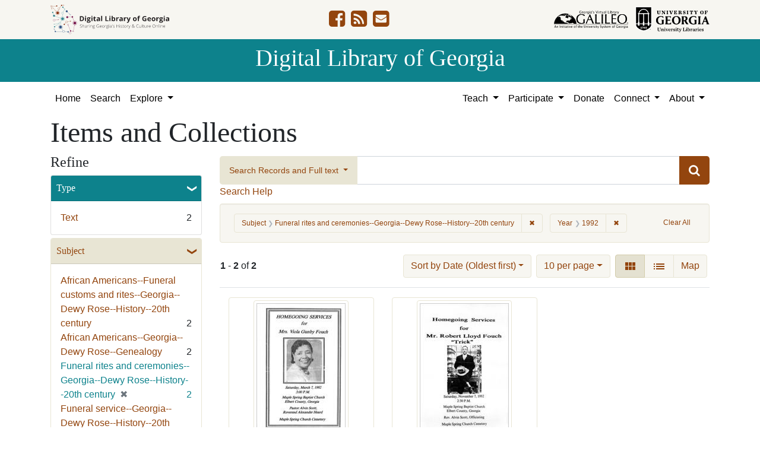

--- FILE ---
content_type: text/html; charset=utf-8
request_url: https://dlg.usg.edu/records?f%5Bsubject_facet%5D%5B%5D=Funeral+rites+and+ceremonies--Georgia--Dewy+Rose--History--20th+century&range%5Byear_facet%5D%5Bbegin%5D=1992&range%5Byear_facet%5D%5Bend%5D=1992&sort=yyyy_mm_dd_sort+asc%2C+title_sort+asc
body_size: 10179
content:
<!DOCTYPE html>
<html lang="en" class="no-js">
<head>
  <meta charset="utf-8">
  <meta http-equiv="Content-Type" content="text/html; charset=utf-8">
  <meta name="HandheldFriendly" content="True">
  <meta name="viewport" content="width=device-width,initial-scale=1.0">
  <meta http-equiv="X-UA-Compatible" content="IE=edge">
  <!--[if IEMobile]>
  <meta http-equiv="cleartype" content="on">
  <![endif]-->
  <link rel="apple-touch-icon" sizes="180x180" href="/assets/icons/apple-touch-icon-0a5a5f10622083aa41e08a7bf5d2c239d412cae9ac4fe23a56a71ac099a76a91.png">
  <link rel="icon" type="image/png" sizes="32x32" href="/assets/icons/favicon-32x32-e64f7b3d3b1743f2c669423f980804fd8901c409e48e28ff0b90de81b862faff.png">
  <link rel="icon" type="image/png" sizes="16x16" href="/assets/icons/favicon-16x16-46eb1657a70a025c75726328f93fec2843f976c1a87b3a79cb52e0d3e1b3b28a.png">
  <link rel="manifest" href="/site.webmanifest">
  <link rel="mask-icon" href="/assets/icons/safari-pinned-tab-53e8fb918ff4e8ac5498b43b48440e4103ce78e47b9261e402d5bb527bc66077.svg" color="#5bbad5">
  <meta name="msapplication-TileColor" content="#ffffff">
  <meta name="theme-color" content="#ffffff">
  <title>Subject: Funeral rites and ceremonies--Georgia--Dewy Rose--History--20th century / Year: &lt;span class=&quot;single&quot; data-blrl-single=&quot;1992&quot;&gt;1992&lt;/span&gt; - Digital Library of Georgia Search Results</title>
  <link href="https://dlg.usg.edu/records/opensearch.xml" title="Digital Library of Georgia" type="application/opensearchdescription+xml" rel="search" />
  
  <link rel="stylesheet" href="/assets/application-6ed36534231ba989896c389fd999be9657fcd03d0eba678d832a4fe30245bbeb.css" media="all" />
  <script src="/vite/assets/application-7e8c22a2.js" crossorigin="anonymous" type="module"></script><link rel="modulepreload" href="/vite/assets/_commonjsHelpers-de833af9.js" as="script" crossorigin="anonymous">
<link rel="modulepreload" href="/vite/assets/jquery-8a604be4.js" as="script" crossorigin="anonymous">
<link rel="modulepreload" href="/vite/assets/index-b6044d1b.js" as="script" crossorigin="anonymous">
  <meta name="csrf-param" content="authenticity_token" />
<meta name="csrf-token" content="xiQGTymf6NBogKM3Ge7lKSZegu6ti4dZhL84U8qk1k7JYyWZgqJMs-Z3qwxX2ba4w-yt2HnQ2QTt2VO6MahpYA" />
    <!-- Global site tag (gtag.js) - Google Analytics -->
    <script async src="https://www.googletagmanager.com/gtag/js?id=G-9YP7W2XG8V"></script>
    <script>
        window.dataLayer = window.dataLayer || [];
        function gtag(){dataLayer.push(arguments);}
        gtag('js', new Date());

        gtag('config', 'G-9YP7W2XG8V');
    </script>
    <meta name="totalResults" content="2" />
<meta name="startIndex" content="0" />
<meta name="itemsPerPage" content="10" />

  <link rel="alternate" type="application/rss+xml" title="RSS for results" href="/records.rss?f%5Bsubject_facet%5D%5B%5D=Funeral+rites+and+ceremonies--Georgia--Dewy+Rose--History--20th+century&amp;range%5Byear_facet%5D%5Bbegin%5D=1992&amp;range%5Byear_facet%5D%5Bend%5D=1992&amp;sort=yyyy_mm_dd_sort+asc%2C+title_sort+asc" />
  <link rel="alternate" type="application/atom+xml" title="Atom for results" href="/records.atom?f%5Bsubject_facet%5D%5B%5D=Funeral+rites+and+ceremonies--Georgia--Dewy+Rose--History--20th+century&amp;range%5Byear_facet%5D%5Bbegin%5D=1992&amp;range%5Byear_facet%5D%5Bend%5D=1992&amp;sort=yyyy_mm_dd_sort+asc%2C+title_sort+asc" />
  <link rel="alternate" type="application/json" title="JSON" href="/records.json?f%5Bsubject_facet%5D%5B%5D=Funeral+rites+and+ceremonies--Georgia--Dewy+Rose--History--20th+century&amp;range%5Byear_facet%5D%5Bbegin%5D=1992&amp;range%5Byear_facet%5D%5Bend%5D=1992&amp;sort=yyyy_mm_dd_sort+asc%2C+title_sort+asc" />

</head>
<body class="blacklight-records blacklight-records-index" data-analytics-id="G-9YP7W2XG8V">
  <nav id="skip-link" role="navigation" aria-label="Skip links">
    <a class="element-invisible element-focusable rounded-bottom py-2 px-3" data-turbolinks="false" href="#q">Skip to search</a>
    <a class="element-invisible element-focusable rounded-bottom py-2 px-3" data-turbolinks="false" href="#main-container">Skip to main content</a>
        <a class="element-invisible element-focusable rounded-bottom py-2 px-3" data-turbolinks="false" href="#documents">Skip to first result</a>

  </nav>
  

<header class="header">
  <div class="container-xl">
    <div class="row">
      <div class="col-sm-12">
        <div class="d-flex align-items-center justify-content-between">
          <a href="/"><img class="logo-dlg img-fluid" src="/assets/logo-dlg-03ec73d3d91856d5acd394d5c3930ad00f0cd6ff658c97ff9288fc10343b8407.svg" alt="Digital Library of Georgia, Sharing Georgia's History &amp; Culture Online"></a>
          <ul class="social-icons">
    <li><a aria-label="DLG&#39;s Facebook page" href="https://www.facebook.com/DigitalLibraryofGeorgia/"><i class="fa fa-facebook-square fa-2x" title="DLG&#39;s Facebook page" aria-hidden="true"></i></a></li>
  <li><a aria-label="The DLG Blog" href="https://blog.dlg.galileo.usg.edu/"><i class="fa fa-rss-square fa-2x" title="The DLG Blog" aria-hidden="true"></i></a></li>
  <li><a aria-label="Contact Us" href="/contact"><i class="fa fa-envelope-square fa-2x" title="Contact Us" aria-hidden="true"></i></a></li>
</ul>

          <div class="additional_logos">
            <a href="https://www.galileo.usg.edu" rel="noopener" target="_blank" class="mr-2">
              <img class="logo-galileo img-fluid" src="/assets/logo-galileo-6c87923ab0fc4f28f290859ec0fdb00ab70d2400d1f7a067b2623e90093c5eb2.svg" alt="GALILEO, Georgia's Virtual Library, An Initiative of the University System of Georgia">
            </a>
            <a href="https://www.libs.uga.edu/" rel="noopener" target="_blank">
              <img class="logo-uga-library img-fluid" src="/assets/logo-ugalibs-8403ffc38ba8e11ba6083a0185a85b51b2c76c20938ef66135db3c96e02144bf.svg" alt="University of Georgia, University Libraries">
            </a>
          </div>
        </div>
      </div>
    </div>
  </div>
  <div class="banner">
    <div class="container">
      <div class="row">
        <div class="col-sm-12 h1">
          <a href="/">Digital Library of Georgia</a>
        </div>
      </div>
    </div>
  </div>
</header>
<nav class="navbar navbar-light navbar-default navbar-expand-lg" role="navigation" aria-label="Site Navigation">
  <div class="container-xl justify-content-end">
    <button class="navbar-toggler pull-right" type="button" data-toggle="collapse" data-target="#navbarSupportedContent" aria-controls="navbarSupportedContent" aria-expanded="false" aria-label="Toggle navigation">
      <span class="navbar-toggler-icon"></span>
    </button>
    <div class="collapse navbar-collapse" id="navbarSupportedContent">
      <ul class="navbar-nav mr-auto">
        <li class="nav-item">
          <a class="nav-link" href="/">Home</a>
        </li>
        <li class="nav-item">
          <a class="nav-link" href="/search">Search</a>
        </li>
        <li class="nav-item dropdown">
          <a class="nav-link dropdown-toggle" href="#" id="exploreNavbarDropdown" role="button" data-toggle="dropdown" aria-haspopup="true" aria-expanded="false">
            Explore
          </a>
          <div class="dropdown-menu" aria-labelledby="exploreNavbarDropdown">
            <a class="dropdown-item" href="/records">Items and Collections</a>
            <a class="dropdown-item" href="/collections">Collections</a>
            <a class="dropdown-item" href="/serials">Serials</a>
            <a class="dropdown-item" href="/counties">Counties</a>
            <a class="dropdown-item" href="/institutions">Institutions</a>
            <a class="dropdown-item" href="/records/map">Map</a>
            <a class="dropdown-item" href="/#featured-collections-heading">Featured Collections</a>
            <a class="dropdown-item" href="https://georgia-exhibits.galileo.usg.edu/">DLG Exhibits</a>
          </div>
        </li>
      </ul>
      <div class="nav navbar-nav navbar-right">
        <ul class="navbar-nav mr-auto">
          <li class="nav-item dropdown">
            <a class="nav-link dropdown-toggle" href="#" id="teachNavbarDropdown" role="button" data-toggle="dropdown" aria-haspopup="true" aria-expanded="false">
              Teach
            </a>
            <div class="dropdown-menu dropdown-menu-right" aria-labelledby="teachNavbarDropdown">
              <a class="dropdown-item" href="https://libguides.galileo.usg.edu/prf.php?id=d9583256-d288-11ef-ad2f-0a92c88187d1">Educator Resources</a>
              <a class="dropdown-item" href="https://libguides.galileo.usg.edu/NHD">National History Day GALILEO</a>
              <a class="dropdown-item" href="https://www.georgiaencyclopedia.org/">New Georgia Encyclopedia</a>
              <a class="dropdown-item" href="https://georgia-exhibits.galileo.usg.edu/">Georgia Exhibits</a>
              <a class="dropdown-item" href="/teach/using-materials">Using DLG Materials</a>
              <a class="dropdown-item" href="/records?f%5Bclass_name%5D%5B%5D=Item&amp;f_inclusive%5Brights_facet%5D%5B%5D=http%3A%2F%2Frightsstatements.org%2Fvocab%2FInC-NC%2F1.0%2F&amp;f_inclusive%5Brights_facet%5D%5B%5D=http%3A%2F%2Frightsstatements.org%2Fvocab%2FInC-RUU%2F1.0%2F&amp;f_inclusive%5Brights_facet%5D%5B%5D=http%3A%2F%2Frightsstatements.org%2Fvocab%2FNKC%2F1.0%2F&amp;f_inclusive%5Brights_facet%5D%5B%5D=http%3A%2F%2Frightsstatements.org%2Fvocab%2FNoC-NC%2F1.0%2F&amp;f_inclusive%5Brights_facet%5D%5B%5D=http%3A%2F%2Frightsstatements.org%2Fvocab%2FNoC-US%2F1.0%2F&amp;f_inclusive%5Brights_facet%5D%5B%5D=https%3A%2F%2Fcreativecommons.org%2Flicenses%2Fby-nc%2F4.0%2F&amp;f_inclusive%5Brights_facet%5D%5B%5D=https%3A%2F%2Fcreativecommons.org%2Flicenses%2Fby%2F4.0%2F&amp;search_field%3Dadvanced">Reusable Materials</a>
            </div>
          </li>
          <li class="nav-item dropdown">
            <a class="nav-link dropdown-toggle" href="#" id="participateNavbarDropdown" role="button" data-toggle="dropdown" aria-haspopup="true" aria-expanded="false">
              Participate
            </a>
            <div class="dropdown-menu dropdown-menu-right" aria-labelledby="participateNavbarDropdown">
              <a class="dropdown-item" href="https://sites.google.com/view/dlg-docs/resources/programs-and-projects/archivesspace-hosting-pilot">ArchivesSpace Hosting</a>
              <a class="dropdown-item" href="/participate/contribute">Contribute Your Collections</a>
              <a class="dropdown-item" href="/participate/nominate">Nominate Collections</a>
              <a class="dropdown-item" href="https://sites.google.com/view/dlg-docs/dlg-documentation/subgranting-program">Subgranting Program</a>
              <a class="dropdown-item" href="/participate/partner-services">Services for Partners</a>
              <a class="dropdown-item" href="https://georgialibraries.org/archival-services/">Services for Public Libraries</a>
              <a class="dropdown-item" href="https://sites.google.com/view/dlg-docs/">Documentation and reports</a>
              <a class="dropdown-item" href="https://sites.google.com/view/dlg-docs/">Presentations and Workshops</a>
              <a class="dropdown-item" href="https://sites.google.com/view/dlg-docs/resources/promotional-materials">Promotional Materials</a>
            </div>
          </li>
          <li class="nav-item">
            <a class="nav-link" href="https://gail.uga.edu/commit?cat=campus&amp;subcat=libraries&amp;des=91797000.">Donate</a>
          </li>
          <li class="nav-item dropdown">
            <a class="nav-link dropdown-toggle" href="#" id="connectNavbarDropdown" role="button" data-toggle="dropdown" aria-haspopup="true" aria-expanded="false">
              Connect
            </a>
            <div class="dropdown-menu dropdown-menu-right" aria-labelledby="connectNavbarDropdown">
              <a title="Contact Us" rel="noopener" class="dropdown-item" href="/contact">Contact Us</a>
              <a class="dropdown-item" href="https://blog.dlg.galileo.usg.edu/">Blog</a>
              <a class="dropdown-item" href="https://listserv.uga.edu/scripts/wa-UGA.exe?SUBED1=DLG-NEWS&amp;A=1">Listserv</a>
              <a class="dropdown-item" href="https://goo.gl/Ua4S4n">Newsletter</a>
              <a class="dropdown-item" href="https://www.facebook.com/DigitalLibraryofGeorgia/">Facebook</a>
            </div>
          </li>
          <li class="nav-item dropdown">
            <a class="nav-link dropdown-toggle" href="#" id="aboutNavbarDropdown" role="button" data-toggle="dropdown" aria-haspopup="true" aria-expanded="false">
              About
            </a>
            <div class="dropdown-menu dropdown-menu-right" aria-labelledby="aboutNavbarDropdown">
              <a class="dropdown-item" href="/about/harmful-content">Harmful Content</a>
              <a class="dropdown-item" href="/about/mission">Mission, Guiding Principles, and Goals</a>
              <a class="dropdown-item" href="/about/policy">Collection Development Policy</a>
              <a class="dropdown-item" href="/about/partners-sponsors">DLG Partners and Sponsors</a>
              <a class="dropdown-item" href="/#dlg-and-me-heading">DLG and Me</a>
              <a class="dropdown-item" href="/about/api">DLG API</a>
            </div>
          </li>
        </ul>
      </div>
      </ul>
    </div>
  </div>
</nav>

  <div id="blacklight-modal" class="modal fade" tabindex="-1" role="dialog" aria-hidden="true" data-turbo="false">
  <div class="modal-dialog modal-lg" role="document">
    <div class="modal-content">
    </div>
  </div>
</div>

  <section id="flash-message">
  <div class="container-xl">
    <div class="row">
      <div class="col-lg-12">
        <div id="main-flashes">
          <div class="flash_messages">
    
    
    
    
</div>

        </div>
      </div>
    </div>
  </div>
</section>


  <main id="main-container" class="container" role="main" aria-label="Main content"><section id="record-results" class="results">
  <h1>Items and Collections</h1>
  <div class="row">
    <div id="sidebar" class="page-sidebar col-lg-3">
        <div id="facets" class="facets sidenav facets-toggleable-md">
    <div class="top-panel-heading d-lg-inline d-flex align-items-center justify-content-between">
      <button type="button" class="order-2 facets-toggle navbar-toggler pull-right" data-toggle="collapse" data-target="#facet-panel-collapse">
        <span class="sr-only">Toggle Refine</span>
        <span class="navbar-toggler-icon"></span>
      </button>
      <h2 class='facets-heading order-1'>
        Refine
      </h2>
    </div>
    <div id="facet-panel-collapse" class="collapse facets-collapse mt-2">
      <div class="card facet-limit blacklight-type_facet ">
  <h3 class="card-header p-0 facet-field-heading" id="facet-type_facet-header">
    <button
      type="button"
      class="btn w-100 d-block btn-block p-2 text-start text-left collapse-toggle "
      data-toggle="collapse"
      data-bs-toggle="collapse"
      data-target="#facet-type_facet"
      data-bs-target="#facet-type_facet"
      aria-expanded="true"
      arial-controls="facet-type_facet"
    >
          Type

    </button>
  </h3>
  <div id="facet-type_facet" role="region" aria-labelledby="facet-type_facet-header" class="panel-collapse facet-content collapse show">
    <div class="card-body">
              
    <ul class="facet-values list-unstyled">
      <li><span class="facet-label"><a class="facet-select" rel="nofollow" href="/records?f%5Bsubject_facet%5D%5B%5D=Funeral+rites+and+ceremonies--Georgia--Dewy+Rose--History--20th+century&amp;f%5Btype_facet%5D%5B%5D=Text&amp;only_path=true&amp;range%5Byear_facet%5D%5Bbegin%5D=1992&amp;range%5Byear_facet%5D%5Bend%5D=1992&amp;sort=yyyy_mm_dd_sort+asc%2C+title_sort+asc">Text</a></span><span class="facet-count">2</span></li>
    </ul>




    </div>
  </div>
</div>

<div class="card facet-limit blacklight-subject_facet facet-limit-active">
  <h3 class="card-header p-0 facet-field-heading" id="facet-subject_facet-header">
    <button
      type="button"
      class="btn w-100 d-block btn-block p-2 text-start text-left collapse-toggle "
      data-toggle="collapse"
      data-bs-toggle="collapse"
      data-target="#facet-subject_facet"
      data-bs-target="#facet-subject_facet"
      aria-expanded="true"
      arial-controls="facet-subject_facet"
    >
          Subject

    </button>
  </h3>
  <div id="facet-subject_facet" role="region" aria-labelledby="facet-subject_facet-header" class="panel-collapse facet-content collapse show">
    <div class="card-body">
              
    <ul class="facet-values list-unstyled">
      <li><span class="facet-label"><a class="facet-select" rel="nofollow" href="/records?f%5Bsubject_facet%5D%5B%5D=Funeral+rites+and+ceremonies--Georgia--Dewy+Rose--History--20th+century&amp;f%5Bsubject_facet%5D%5B%5D=African+Americans--Funeral+customs+and+rites--Georgia--Dewy+Rose--History--20th+century&amp;only_path=true&amp;range%5Byear_facet%5D%5Bbegin%5D=1992&amp;range%5Byear_facet%5D%5Bend%5D=1992&amp;sort=yyyy_mm_dd_sort+asc%2C+title_sort+asc">African Americans--Funeral customs and rites--Georgia--Dewy Rose--History--20th century</a></span><span class="facet-count">2</span></li><li><span class="facet-label"><a class="facet-select" rel="nofollow" href="/records?f%5Bsubject_facet%5D%5B%5D=Funeral+rites+and+ceremonies--Georgia--Dewy+Rose--History--20th+century&amp;f%5Bsubject_facet%5D%5B%5D=African+Americans--Georgia--Dewy+Rose--Genealogy&amp;only_path=true&amp;range%5Byear_facet%5D%5Bbegin%5D=1992&amp;range%5Byear_facet%5D%5Bend%5D=1992&amp;sort=yyyy_mm_dd_sort+asc%2C+title_sort+asc">African Americans--Georgia--Dewy Rose--Genealogy</a></span><span class="facet-count">2</span></li><li><span class="facet-label"><span class="selected">Funeral rites and ceremonies--Georgia--Dewy Rose--History--20th century</span><a class="remove" rel="nofollow" href="/records?only_path=true&amp;range%5Byear_facet%5D%5Bbegin%5D=1992&amp;range%5Byear_facet%5D%5Bend%5D=1992&amp;sort=yyyy_mm_dd_sort+asc%2C+title_sort+asc"><span class="remove-icon" aria-hidden="true">✖</span><span class="sr-only visually-hidden">[remove]</span></a></span><span class="selected facet-count">2</span></li><li><span class="facet-label"><a class="facet-select" rel="nofollow" href="/records?f%5Bsubject_facet%5D%5B%5D=Funeral+rites+and+ceremonies--Georgia--Dewy+Rose--History--20th+century&amp;f%5Bsubject_facet%5D%5B%5D=Funeral+service--Georgia--Dewy+Rose--History--20th+century&amp;only_path=true&amp;range%5Byear_facet%5D%5Bbegin%5D=1992&amp;range%5Byear_facet%5D%5Bend%5D=1992&amp;sort=yyyy_mm_dd_sort+asc%2C+title_sort+asc">Funeral service--Georgia--Dewy Rose--History--20th century</a></span><span class="facet-count">2</span></li><li><span class="facet-label"><a class="facet-select" rel="nofollow" href="/records?f%5Bsubject_facet%5D%5B%5D=Funeral+rites+and+ceremonies--Georgia--Dewy+Rose--History--20th+century&amp;f%5Bsubject_facet%5D%5B%5D=Mourning+customs--Georgia--Dewy+Rose--History--20th+century&amp;only_path=true&amp;range%5Byear_facet%5D%5Bbegin%5D=1992&amp;range%5Byear_facet%5D%5Bend%5D=1992&amp;sort=yyyy_mm_dd_sort+asc%2C+title_sort+asc">Mourning customs--Georgia--Dewy Rose--History--20th century</a></span><span class="facet-count">2</span></li><li><span class="facet-label"><a class="facet-select" rel="nofollow" href="/records?f%5Bsubject_facet%5D%5B%5D=Funeral+rites+and+ceremonies--Georgia--Dewy+Rose--History--20th+century&amp;f%5Bsubject_facet%5D%5B%5D=African+American+men--Georgia--Dewy+Rose--History--20th+century&amp;only_path=true&amp;range%5Byear_facet%5D%5Bbegin%5D=1992&amp;range%5Byear_facet%5D%5Bend%5D=1992&amp;sort=yyyy_mm_dd_sort+asc%2C+title_sort+asc">African American men--Georgia--Dewy Rose--History--20th century</a></span><span class="facet-count">1</span></li><li><span class="facet-label"><a class="facet-select" rel="nofollow" href="/records?f%5Bsubject_facet%5D%5B%5D=Funeral+rites+and+ceremonies--Georgia--Dewy+Rose--History--20th+century&amp;f%5Bsubject_facet%5D%5B%5D=African+American+women--Georgia--Dewy+Rose--History--20th+century&amp;only_path=true&amp;range%5Byear_facet%5D%5Bbegin%5D=1992&amp;range%5Byear_facet%5D%5Bend%5D=1992&amp;sort=yyyy_mm_dd_sort+asc%2C+title_sort+asc">African American women--Georgia--Dewy Rose--History--20th century</a></span><span class="facet-count">1</span></li>
    </ul>




    </div>
  </div>
</div>

<div class="card facet-limit blacklight-location_facet ">
  <h3 class="card-header p-0 facet-field-heading" id="facet-location_facet-header">
    <button
      type="button"
      class="btn w-100 d-block btn-block p-2 text-start text-left collapse-toggle collapsed"
      data-toggle="collapse"
      data-bs-toggle="collapse"
      data-target="#facet-location_facet"
      data-bs-target="#facet-location_facet"
      aria-expanded="false"
      arial-controls="facet-location_facet"
    >
          Location

    </button>
  </h3>
  <div id="facet-location_facet" role="region" aria-labelledby="facet-location_facet-header" class="panel-collapse facet-content collapse ">
    <div class="card-body">
              
    <ul class="facet-values list-unstyled">
      <li><span class="facet-label"><a class="facet-select" rel="nofollow" href="/records?f%5Blocation_facet%5D%5B%5D=United+States%2C+Georgia%2C+Elbert+County%2C+Dewy+Rose%2C+34.16983%2C+-82.95292&amp;f%5Bsubject_facet%5D%5B%5D=Funeral+rites+and+ceremonies--Georgia--Dewy+Rose--History--20th+century&amp;only_path=true&amp;range%5Byear_facet%5D%5Bbegin%5D=1992&amp;range%5Byear_facet%5D%5Bend%5D=1992&amp;sort=yyyy_mm_dd_sort+asc%2C+title_sort+asc">United States, Georgia, Elbert County, Dewy Rose</a></span><span class="facet-count">2</span></li>
    </ul>




    </div>
  </div>
</div>

<div class="card facet-limit blacklight-counties_facet ">
  <h3 class="card-header p-0 facet-field-heading" id="facet-counties_facet-header">
    <button
      type="button"
      class="btn w-100 d-block btn-block p-2 text-start text-left collapse-toggle collapsed"
      data-toggle="collapse"
      data-bs-toggle="collapse"
      data-target="#facet-counties_facet"
      data-bs-target="#facet-counties_facet"
      aria-expanded="false"
      arial-controls="facet-counties_facet"
    >
          Georgia County

    </button>
  </h3>
  <div id="facet-counties_facet" role="region" aria-labelledby="facet-counties_facet-header" class="panel-collapse facet-content collapse ">
    <div class="card-body">
              
    <ul class="facet-values list-unstyled">
      <li><span class="facet-label"><a class="facet-select" rel="nofollow" href="/records?f%5Bcounties_facet%5D%5B%5D=Elbert&amp;f%5Bsubject_facet%5D%5B%5D=Funeral+rites+and+ceremonies--Georgia--Dewy+Rose--History--20th+century&amp;only_path=true&amp;range%5Byear_facet%5D%5Bbegin%5D=1992&amp;range%5Byear_facet%5D%5Bend%5D=1992&amp;sort=yyyy_mm_dd_sort+asc%2C+title_sort+asc">Elbert</a></span><span class="facet-count">2</span></li>
    </ul>




    </div>
  </div>
</div>

<div class="card facet-limit blacklight-year_facet facet-limit-active">
  <h3 class="card-header p-0 facet-field-heading" id="facet-year_facet-header">
    <button
      type="button"
      class="btn w-100 d-block btn-block p-2 text-start text-left collapse-toggle "
      data-toggle="collapse"
      data-bs-toggle="collapse"
      data-target="#facet-year_facet"
      data-bs-target="#facet-year_facet"
      aria-expanded="true"
      arial-controls="facet-year_facet"
    >
          Year

    </button>
  </h3>
  <div id="facet-year_facet" role="region" aria-labelledby="facet-year_facet-header" class="panel-collapse facet-content collapse show">
    <div class="card-body">
          <div class="limit_content range_limit year_facet-config blrl-plot-config"
        data-chart-enabled="true"
        data-chart-segment-border-color="rgb(54, 162, 235)"
        data-chart-segment-bg-color="rgba(54, 162, 235, 0.5)"
        data-textual-facets="true"
        data-textual-facets-collapsible="true"
        data-range-list-heading-localized="Range List"
    >
        <ul class="facet-values list-unstyled current mb-3">
  <li><span class="facet-label"><span class="selected"><span class="single" data-blrl-single="1992">1992</span></span><a class="remove" rel="nofollow" href="/records?f%5Bsubject_facet%5D%5B%5D=Funeral+rites+and+ceremonies--Georgia--Dewy+Rose--History--20th+century&amp;only_path=true&amp;sort=yyyy_mm_dd_sort+asc%2C+title_sort+asc"><span class="remove-icon" aria-hidden="true">✖</span><span class="sr-only visually-hidden">[remove]</span></a></span><span class="selected facet-count">2</span></li>
</ul>


      <!-- no results profile if missing is selected -->
        <div class="chart-wrapper mb-3" data-chart-wrapper="true" style="display: none; position: relative; width: 100%; aspect-ratio: 2;">
        </div>

        <form class="range_limit_form range_year_facet d-flex justify-content-center" action="/records" accept-charset="UTF-8" method="get">
  <input type="hidden" name="f[subject_facet][]" value="Funeral rites and ceremonies--Georgia--Dewy Rose--History--20th century" autocomplete="off" />
<input type="hidden" name="sort" value="yyyy_mm_dd_sort asc, title_sort asc" autocomplete="off" />

  <div class="range-limit-input-group">
    <div class="d-flex justify-content-between align-items-end">
      <div class="d-flex flex-column mr-1 me-1">
        <label class="text-muted small mb-1" for="range_year_facet_begin">Begin</label>
        <input type="number" name="range[year_facet][begin]" id="range_year_facet_begin" value="1992" min="-2147483648" max="2147483648" class="form-control form-control-sm range_begin" />
      </div>

      <div class="d-flex flex-column ml-1 ms-1">
        <label class="text-muted small mb-1" for="range_year_facet_end">End</label>
        <input type="number" name="range[year_facet][end]" id="range_year_facet_end" value="1992" min="-2147483648" max="2147483648" class="form-control form-control-sm range_end" />
      </div>
    </div>
    <div class="d-flex justify-content-end mt-2">
      <input type="submit" value="Apply limit" class="submit btn btn-sm btn-secondary" data-disable-with="Apply limit" />
    </div>
  </div>
</form>

          <div class="distribution chart_js">
            <!-- if we already fetched segments from solr, display them
                 here. Otherwise, display a link to fetch them, which JS
                 will AJAX fetch.  -->
              <a class="load_distribution" data-loading-message-html="Loading..." href="https://dlg.usg.edu/records/range_limit?f%5Bsubject_facet%5D%5B%5D=Funeral+rites+and+ceremonies--Georgia--Dewy+Rose--History--20th+century&amp;range%5Byear_facet%5D%5Bbegin%5D=1992&amp;range%5Byear_facet%5D%5Bend%5D=1992&amp;range_end=1992&amp;range_field=year_facet&amp;range_start=1992&amp;sort=yyyy_mm_dd_sort+asc%2C+title_sort+asc">View distribution</a>
          </div>

    </div>


    </div>
  </div>
</div>

<div class="card facet-limit blacklight-medium_facet ">
  <h3 class="card-header p-0 facet-field-heading" id="facet-medium_facet-header">
    <button
      type="button"
      class="btn w-100 d-block btn-block p-2 text-start text-left collapse-toggle collapsed"
      data-toggle="collapse"
      data-bs-toggle="collapse"
      data-target="#facet-medium_facet"
      data-bs-target="#facet-medium_facet"
      aria-expanded="false"
      arial-controls="facet-medium_facet"
    >
          Medium

    </button>
  </h3>
  <div id="facet-medium_facet" role="region" aria-labelledby="facet-medium_facet-header" class="panel-collapse facet-content collapse ">
    <div class="card-body">
              
    <ul class="facet-values list-unstyled">
      <li><span class="facet-label"><a class="facet-select" rel="nofollow" href="/records?f%5Bmedium_facet%5D%5B%5D=church+records&amp;f%5Bsubject_facet%5D%5B%5D=Funeral+rites+and+ceremonies--Georgia--Dewy+Rose--History--20th+century&amp;only_path=true&amp;range%5Byear_facet%5D%5Bbegin%5D=1992&amp;range%5Byear_facet%5D%5Bend%5D=1992&amp;sort=yyyy_mm_dd_sort+asc%2C+title_sort+asc">church records</a></span><span class="facet-count">2</span></li><li><span class="facet-label"><a class="facet-select" rel="nofollow" href="/records?f%5Bmedium_facet%5D%5B%5D=programs+%28documents%29&amp;f%5Bsubject_facet%5D%5B%5D=Funeral+rites+and+ceremonies--Georgia--Dewy+Rose--History--20th+century&amp;only_path=true&amp;range%5Byear_facet%5D%5Bbegin%5D=1992&amp;range%5Byear_facet%5D%5Bend%5D=1992&amp;sort=yyyy_mm_dd_sort+asc%2C+title_sort+asc">programs (documents)</a></span><span class="facet-count">2</span></li>
    </ul>




    </div>
  </div>
</div>

<div class="card facet-limit blacklight-fulltext_present_b ">
  <h3 class="card-header p-0 facet-field-heading" id="facet-fulltext_present_b-header">
    <button
      type="button"
      class="btn w-100 d-block btn-block p-2 text-start text-left collapse-toggle collapsed"
      data-toggle="collapse"
      data-bs-toggle="collapse"
      data-target="#facet-fulltext_present_b"
      data-bs-target="#facet-fulltext_present_b"
      aria-expanded="false"
      arial-controls="facet-fulltext_present_b"
    >
          Full Text Available

    </button>
  </h3>
  <div id="facet-fulltext_present_b" role="region" aria-labelledby="facet-fulltext_present_b-header" class="panel-collapse facet-content collapse ">
    <div class="card-body">
              
    <ul class="facet-values list-unstyled">
      <li><span class="facet-label"><a class="facet-select" rel="nofollow" href="/records?f%5Bfulltext_present_b%5D%5B%5D=true&amp;f%5Bsubject_facet%5D%5B%5D=Funeral+rites+and+ceremonies--Georgia--Dewy+Rose--History--20th+century&amp;only_path=true&amp;range%5Byear_facet%5D%5Bbegin%5D=1992&amp;range%5Byear_facet%5D%5Bend%5D=1992&amp;sort=yyyy_mm_dd_sort+asc%2C+title_sort+asc">Yes</a></span><span class="facet-count">2</span></li>
    </ul>




    </div>
  </div>
</div>

<div class="card facet-limit blacklight-rights_facet ">
  <h3 class="card-header p-0 facet-field-heading" id="facet-rights_facet-header">
    <button
      type="button"
      class="btn w-100 d-block btn-block p-2 text-start text-left collapse-toggle collapsed"
      data-toggle="collapse"
      data-bs-toggle="collapse"
      data-target="#facet-rights_facet"
      data-bs-target="#facet-rights_facet"
      aria-expanded="false"
      arial-controls="facet-rights_facet"
    >
          Rights

    </button>
  </h3>
  <div id="facet-rights_facet" role="region" aria-labelledby="facet-rights_facet-header" class="panel-collapse facet-content collapse ">
    <div class="card-body">
              
    <ul class="facet-values list-unstyled">
      <li><span class="facet-label"><a class="facet-select" rel="nofollow" href="/records?f%5Brights_facet%5D%5B%5D=http%3A%2F%2Frightsstatements.org%2Fvocab%2FInC%2F1.0%2F&amp;f%5Bsubject_facet%5D%5B%5D=Funeral+rites+and+ceremonies--Georgia--Dewy+Rose--History--20th+century&amp;only_path=true&amp;range%5Byear_facet%5D%5Bbegin%5D=1992&amp;range%5Byear_facet%5D%5Bend%5D=1992&amp;sort=yyyy_mm_dd_sort+asc%2C+title_sort+asc">In Copyright</a></span><span class="facet-count">2</span></li>
    </ul>




    </div>
  </div>
</div>

<div class="card facet-limit blacklight-collection_titles_sms ">
  <h3 class="card-header p-0 facet-field-heading" id="facet-collection_titles_sms-header">
    <button
      type="button"
      class="btn w-100 d-block btn-block p-2 text-start text-left collapse-toggle collapsed"
      data-toggle="collapse"
      data-bs-toggle="collapse"
      data-target="#facet-collection_titles_sms"
      data-bs-target="#facet-collection_titles_sms"
      aria-expanded="false"
      arial-controls="facet-collection_titles_sms"
    >
          Collection Name

    </button>
  </h3>
  <div id="facet-collection_titles_sms" role="region" aria-labelledby="facet-collection_titles_sms-header" class="panel-collapse facet-content collapse ">
    <div class="card-body">
              
    <ul class="facet-values list-unstyled">
      <li><span class="facet-label"><a class="facet-select" rel="nofollow" href="/records?f%5Bcollection_titles_sms%5D%5B%5D=African+American+Funeral+Programs+from+the+Augusta-Richmond+County+Public+Library+System&amp;f%5Bsubject_facet%5D%5B%5D=Funeral+rites+and+ceremonies--Georgia--Dewy+Rose--History--20th+century&amp;only_path=true&amp;range%5Byear_facet%5D%5Bbegin%5D=1992&amp;range%5Byear_facet%5D%5Bend%5D=1992&amp;sort=yyyy_mm_dd_sort+asc%2C+title_sort+asc">African American Funeral Programs from the Augusta-Richmond County Public Library System</a></span><span class="facet-count">2</span></li>
    </ul>




    </div>
  </div>
</div>

<div class="card facet-limit blacklight-provenance_facet ">
  <h3 class="card-header p-0 facet-field-heading" id="facet-provenance_facet-header">
    <button
      type="button"
      class="btn w-100 d-block btn-block p-2 text-start text-left collapse-toggle collapsed"
      data-toggle="collapse"
      data-bs-toggle="collapse"
      data-target="#facet-provenance_facet"
      data-bs-target="#facet-provenance_facet"
      aria-expanded="false"
      arial-controls="facet-provenance_facet"
    >
          Holding Institution

    </button>
  </h3>
  <div id="facet-provenance_facet" role="region" aria-labelledby="facet-provenance_facet-header" class="panel-collapse facet-content collapse ">
    <div class="card-body">
              
    <ul class="facet-values list-unstyled">
      <li><span class="facet-label"><a class="facet-select" rel="nofollow" href="/records?f%5Bprovenance_facet%5D%5B%5D=Augusta-Richmond+County+Public+Library&amp;f%5Bsubject_facet%5D%5B%5D=Funeral+rites+and+ceremonies--Georgia--Dewy+Rose--History--20th+century&amp;only_path=true&amp;range%5Byear_facet%5D%5Bbegin%5D=1992&amp;range%5Byear_facet%5D%5Bend%5D=1992&amp;sort=yyyy_mm_dd_sort+asc%2C+title_sort+asc">Augusta-Richmond County Public Library</a></span><span class="facet-count">2</span></li>
    </ul>




    </div>
  </div>
</div>

      <div class="text-center"><a class="btn btn-default" data-blacklight-modal="trigger" href="/help/refine-items"><i class='fa fa-question-circle' aria-hidden='true'></i> Refine Info</a></div>
    </div>
  </div>

    </div>
    <div id="content" class="col-lg-9 ">
        <div class="records-search-form mb-2">
          <div class="searchbox record-searchbox">
  <form class="search-query-form" role="search" aria-label="Search Form" action="/records" accept-charset="UTF-8" method="get">
    <div class="row align-items-center no-gutters">
      <div class="col">
        <div class="input-group input-group-lg flex-column flex-sm-row">
          <div class="input-group-prepend search-panel">
              <button class="btn btn-primary dropdown-toggle" type="button" data-toggle="dropdown" aria-haspopup="true" aria-expanded="false">
                <span id="search-type">Search Records and Full text</span>
              </button>
              <div class="dropdown-menu" role="menu">
                  <a href="#" class="dropdown-item" role="menuitem" aria-label="Records" data-search-field="metadata">Records</a>
                  <a href="#" class="dropdown-item" role="menuitem" aria-label="Full Text" data-search-field="fulltext">Full Text</a>
                    <div role="separator" class="dropdown-divider"></div>
                  <a href="#" class="dropdown-item" role="menuitem" aria-label="Records and Full text" data-search-field="both">Records and Full text</a>
              </div>
          </div>

          <label for="q" class="sr-only">Search</label>
          <input name="q" type="text" id="q" autocomplete="on" value="" class="form-control">
          <input type="hidden" name="search_field" value="both">
          <input type="hidden" name="f[subject_facet][]" value="Funeral rites and ceremonies--Georgia--Dewy Rose--History--20th century" autocomplete="off" />
<input type="hidden" name="range[year_facet][begin]" value="1992" autocomplete="off" />
<input type="hidden" name="range[year_facet][end]" value="1992" autocomplete="off" />
<input type="hidden" name="sort" value="yyyy_mm_dd_sort asc, title_sort asc" autocomplete="off" />
          <div class="input-group-append submit-btn">
            <button class="btn btn-primary" type="submit" title="Submit search">
              <i class="fa fa-search" aria-hidden="true"></i>
            </button>
          </div>
        </div>
      </div>
    </div>
</form>  <a class="search-help" href="#" data-toggle="modal" data-target="#searchHelp">Search Help</a>
</div>

<div id="searchHelp" class="modal fade" tabindex="-1" role="dialog">
  <div class="modal-dialog modal-lg" role="document">
    <!-- Modal content-->
    <div class="modal-content">
      <div class="modal-header">
        <h2 class="modal-title h5">Searching Help</h2>
        <button type="button" class="close" data-dismiss="modal" aria-label="Close">
          <span aria-hidden="true">&times;</span>
        </button>
      </div>
      <div class="modal-body">
          <p>Select &quot;Records and Full text&quot; to search both the metadata and available full text.</p>
          <p>Select &quot;Records&quot; to search only metadata for items. (All items have metadata.)</p>
          <p>Select &quot;Full text&quot; to search only the scanned or transcribed text for items. (Not all items have full text)</p>
          <p>Use quotation marks to search as a phrase</p>
          <p>Use &quot;+&quot; before a term to make it required (Otherwise results matching only some of your terms may be included)</p>
          <p>Use &quot;-&quot; before a word or phrase to exclude</p>
          <p>Use &quot;OR&quot;, &quot;AND&quot;, and &quot;NOT&quot; (must be capitalized) to create complex boolean logic</p>
          <p>You can use parentheses in your complex expressions</p>
          <p>Truncation and wildcards are not supported</p>
        <table class="table table-striped">
          <thead class="thead-dark">
          <tr>
            <th scope="col">This Search</th>
            <th scope="col">Will Find</th>
          </tr>
          </thead>
          <tbody>
            <tr>
              <td>“Floyd Jillson”</td>
              <td>Records that have the name Floyd Jillson</td>
            </tr>
            <tr>
              <td>girl scouts +low</td>
              <td>Records with the word low that also contain girl and/or scouts</td>
            </tr>
            <tr>
              <td>brunswick -stew</td>
              <td>Records with the word Brunswick but not the word stew</td>
            </tr>
            <tr>
              <td>“African American” AND art</td>
              <td>Records containing the phrase “African American” and art</td>
            </tr>
            <tr>
              <td>bread AND (butter OR fruit)</td>
              <td>Records containing the words bread and butter or bread and fruit</td>
            </tr>
          </tbody>
        </table>
      </div>
      <div class="modal-footer">
        <button type="button" class="btn btn-primary" data-dismiss="modal">Close</button>
      </div>
    </div>
  </div>
</div>
        </div>
      
      
      



  <div id="appliedParams" class="clearfix constraints-container">
    <h2 class="sr-only visually-hidden">Search Constraints</h2>

    <span class="constraints-label sr-only visually-hidden">You searched for:</span>
    

    <span class="btn-group applied-filter constraint filter filter-subject_facet">
  <span class="constraint-value btn btn-outline-secondary">
      <span class="filter-name">Subject</span>
      <span class="filter-value" title="Funeral rites and ceremonies--Georgia--Dewy Rose--History--20th century">Funeral rites and ceremonies--Georgia--Dewy Rose--History--20th century</span>
  </span>
    <a class="btn btn-outline-secondary remove" href="/records?only_path=true&amp;range%5Byear_facet%5D%5Bbegin%5D=1992&amp;range%5Byear_facet%5D%5Bend%5D=1992&amp;sort=yyyy_mm_dd_sort+asc%2C+title_sort+asc">
      <span class="remove-icon" aria-hidden="true">✖</span>
      <span class="sr-only visually-hidden">
        Remove constraint Subject: Funeral rites and ceremonies--Georgia--Dewy Rose--History--20th century
      </span>
</a></span>

<span class="btn-group applied-filter constraint filter filter-year_facet">
  <span class="constraint-value btn btn-outline-secondary">
      <span class="filter-name">Year</span>
      <span class="filter-value" title="1992"><span class="single" data-blrl-single="1992">1992</span></span>
  </span>
    <a class="btn btn-outline-secondary remove" href="/records?f%5Bsubject_facet%5D%5B%5D=Funeral+rites+and+ceremonies--Georgia--Dewy+Rose--History--20th+century&amp;only_path=true&amp;sort=yyyy_mm_dd_sort+asc%2C+title_sort+asc">
      <span class="remove-icon" aria-hidden="true">✖</span>
      <span class="sr-only visually-hidden">
        Remove constraint Year: &lt;span class=&quot;single&quot; data-blrl-single=&quot;1992&quot;&gt;1992&lt;/span&gt;
      </span>
</a></span>




  <div class="reset-buttons">
  <a class="catalog_startOverLink btn btn-primary" href="/records">Clear All</a>
</div>


</div>




<div id="sortAndPerPage" class="sort-pagination d-lg-flex justify-content-between" role="navigation" aria-label="Results navigation">
  <section class="pagination">
      <div class="page-links">
      <span class="page-entries">
        <strong>1</strong> - <strong>2</strong> of <strong>2</strong>
      </span>
    </div> 

</section>

  <div class="search-widgets">
        <div id="sort-dropdown" class="btn-group sort-dropdown">
  <button name="button" type="submit" class="btn btn-outline-secondary dropdown-toggle" aria-expanded="false" data-toggle="dropdown" data-bs-toggle="dropdown">Sort<span class="d-none d-sm-inline"> by Date (Oldest first)</span><span class="caret"></span></button>

  <div class="dropdown-menu" role="menu">
      <a class="dropdown-item " role="menuitem" href="/records?f%5Bsubject_facet%5D%5B%5D=Funeral+rites+and+ceremonies--Georgia--Dewy+Rose--History--20th+century&amp;range%5Byear_facet%5D%5Bbegin%5D=1992&amp;range%5Byear_facet%5D%5Bend%5D=1992&amp;sort=score+desc%2C+yyyy_mm_dd_sort+desc%2C+title_sort+asc">Relevance</a>
      <a class="dropdown-item " role="menuitem" href="/records?f%5Bsubject_facet%5D%5B%5D=Funeral+rites+and+ceremonies--Georgia--Dewy+Rose--History--20th+century&amp;range%5Byear_facet%5D%5Bbegin%5D=1992&amp;range%5Byear_facet%5D%5Bend%5D=1992&amp;sort=title_sort+asc">Title</a>
      <a class="dropdown-item active" role="menuitem" aria-current="page" href="/records?f%5Bsubject_facet%5D%5B%5D=Funeral+rites+and+ceremonies--Georgia--Dewy+Rose--History--20th+century&amp;range%5Byear_facet%5D%5Bbegin%5D=1992&amp;range%5Byear_facet%5D%5Bend%5D=1992&amp;sort=yyyy_mm_dd_sort+asc%2C+title_sort+asc">Date (Oldest first)</a>
      <a class="dropdown-item " role="menuitem" href="/records?f%5Bsubject_facet%5D%5B%5D=Funeral+rites+and+ceremonies--Georgia--Dewy+Rose--History--20th+century&amp;range%5Byear_facet%5D%5Bbegin%5D=1992&amp;range%5Byear_facet%5D%5Bend%5D=1992&amp;sort=yyyy_mm_dd_sort+desc%2C+title_sort+asc">Date (Newest first)</a>
      <a class="dropdown-item " role="menuitem" href="/records?f%5Bsubject_facet%5D%5B%5D=Funeral+rites+and+ceremonies--Georgia--Dewy+Rose--History--20th+century&amp;range%5Byear_facet%5D%5Bbegin%5D=1992&amp;range%5Byear_facet%5D%5Bend%5D=1992&amp;sort=class_name_ss+asc%2C+title_sort+asc">Collections First</a>
  </div>
</div>



      <span class="sr-only visually-hidden">Number of results to display per page</span>
<div id="per_page-dropdown" class="btn-group per_page-dropdown">
  <button name="button" type="submit" class="btn btn-outline-secondary dropdown-toggle" aria-expanded="false" data-toggle="dropdown" data-bs-toggle="dropdown">10<span class="sr-only visually-hidden"> per page</span><span class="d-none d-sm-inline"> per page</span><span class="caret"></span></button>

  <div class="dropdown-menu" role="menu">
      <a class="dropdown-item active" role="menuitem" aria-current="page" href="/records?f%5Bsubject_facet%5D%5B%5D=Funeral+rites+and+ceremonies--Georgia--Dewy+Rose--History--20th+century&amp;per_page=10&amp;range%5Byear_facet%5D%5Bbegin%5D=1992&amp;range%5Byear_facet%5D%5Bend%5D=1992&amp;sort=yyyy_mm_dd_sort+asc%2C+title_sort+asc">10<span class="sr-only visually-hidden"> per page</span></a>
      <a class="dropdown-item " role="menuitem" href="/records?f%5Bsubject_facet%5D%5B%5D=Funeral+rites+and+ceremonies--Georgia--Dewy+Rose--History--20th+century&amp;per_page=20&amp;range%5Byear_facet%5D%5Bbegin%5D=1992&amp;range%5Byear_facet%5D%5Bend%5D=1992&amp;sort=yyyy_mm_dd_sort+asc%2C+title_sort+asc">20<span class="sr-only visually-hidden"> per page</span></a>
      <a class="dropdown-item " role="menuitem" href="/records?f%5Bsubject_facet%5D%5B%5D=Funeral+rites+and+ceremonies--Georgia--Dewy+Rose--History--20th+century&amp;per_page=50&amp;range%5Byear_facet%5D%5Bbegin%5D=1992&amp;range%5Byear_facet%5D%5Bend%5D=1992&amp;sort=yyyy_mm_dd_sort+asc%2C+title_sort+asc">50<span class="sr-only visually-hidden"> per page</span></a>
      <a class="dropdown-item " role="menuitem" href="/records?f%5Bsubject_facet%5D%5B%5D=Funeral+rites+and+ceremonies--Georgia--Dewy+Rose--History--20th+century&amp;per_page=100&amp;range%5Byear_facet%5D%5Bbegin%5D=1992&amp;range%5Byear_facet%5D%5Bend%5D=1992&amp;sort=yyyy_mm_dd_sort+asc%2C+title_sort+asc">100<span class="sr-only visually-hidden"> per page</span></a>
  </div>
</div>



        <div class="view-type">
    <span class="sr-only">View results as: </span>
    <div class="view-type-group btn-group">
      <a aria-label="Change the view mode to Gallery" title="Gallery" class="btn btn-default view-type-gallery active" href="/records?f%5Bsubject_facet%5D%5B%5D=Funeral+rites+and+ceremonies--Georgia--Dewy+Rose--History--20th+century&amp;range%5Byear_facet%5D%5Bbegin%5D=1992&amp;range%5Byear_facet%5D%5Bend%5D=1992&amp;sort=yyyy_mm_dd_sort+asc%2C+title_sort+asc&amp;view=gallery">
        <span class="blacklight-icons blacklight-icon-gallery"><?xml version="1.0"?>
<svg width="24" height="24" viewBox="0 0 24 24" aria-label="Gallery" role="img">
  <title>Gallery</title>
  <path fill="none" d="M0 0h24v24H0V0z"/>
  <path d="M4 11h5V5H4v6zm0 7h5v-6H4v6zm6 0h5v-6h-5v6zm6 0h5v-6h-5v6zm-6-7h5V5h-5v6zm6-6v6h5V5h-5z"/>
</svg>
</span>
        <span class="caption">Gallery</span>
</a>      <a aria-label="Change the view mode to List" title="List" class="btn btn-default view-type-list " href="/records?f%5Bsubject_facet%5D%5B%5D=Funeral+rites+and+ceremonies--Georgia--Dewy+Rose--History--20th+century&amp;range%5Byear_facet%5D%5Bbegin%5D=1992&amp;range%5Byear_facet%5D%5Bend%5D=1992&amp;sort=yyyy_mm_dd_sort+asc%2C+title_sort+asc&amp;view=list">
        <span class="blacklight-icons blacklight-icon-list"><?xml version="1.0"?>
<svg width="24" height="24" viewBox="0 0 24 24" aria-label="List" role="img">
  <title>List</title>
  <path d="M3 13h2v-2H3v2zm0 4h2v-2H3v2zm0-8h2V7H3v2zm4 4h14v-2H7v2zm0 4h14v-2H7v2zM7 7v2h14V7H7z"/>
  <path d="M0 0h24v24H0z" fill="none"/>
</svg>
</span>
        <span class="caption">List</span>
</a>      <a aria-label="Change the view mode to Map" title="Map" class="btn btn-default view-type-maps " href="/records?f%5Bsubject_facet%5D%5B%5D=Funeral+rites+and+ceremonies--Georgia--Dewy+Rose--History--20th+century&amp;range%5Byear_facet%5D%5Bbegin%5D=1992&amp;range%5Byear_facet%5D%5Bend%5D=1992&amp;sort=yyyy_mm_dd_sort+asc%2C+title_sort+asc&amp;view=maps">
        Map
        <span class="caption">Map</span>
</a>    </div>
  </div>


</div>
</div>


<h2 class="sr-only visually-hidden">Search Results</h2>

  <div class="container">
  <div id="documents" role="list" class="row-cols-1 row-cols-md-2 row-cols-lg-3 row documents-gallery">
    <article data-document-id="dlg_fpro_fouch19920307" data-document-counter="1" itemscope="itemscope" itemtype="http://schema.org/Thing" role="listitem" class="col blacklight-item document document-position-1">
  
        <div class="thumbnail-container">
      
  <div class="document-thumbnail">
      <a data-context-href="/records/dlg_fpro_fouch19920307/track?counter=1&amp;document_id=dlg_fpro_fouch19920307&amp;search_id=442993645" data-turbo-prefetch="false" aria-hidden="true" tabindex="-1" href="/record/dlg_fpro_fouch19920307"><img class="thumbnail img-fluid" alt="Homegoing services for Mrs. Viola Gunby Fouch, Saturday, March 7, 1992, 3:00 p.m., Maple Spring Baptist Church, Elbert County, Georgia, pastor Alvin Scott, Reverend Alexander Heard, Maple Spring Church Cemetery" src="https://dlg.usg.edu/thumbnails/dlg/fpro/dlg_fpro_fouch19920307.jpg" /></a>
  </div>


      <div class="caption-area">
        <div class="caption container">
          <header class="documentHeader row">
  <h3 class="index_title document-title-heading col">

    <span class="document-counter">1. </span><span class='badge badge-info'><i class='fa fa-asterisk' aria-hidden='true'></i> Full Text</span> <a data-context-href="/records/dlg_fpro_fouch19920307/track?counter=1&amp;document_id=dlg_fpro_fouch19920307&amp;search_id=442993645" data-turbo-prefetch="false" itemprop="name" href="/record/dlg_fpro_fouch19920307">Homegoing services for Mrs. Viola Gunby Fouch, Saturday, March 7, 1992, 3:00 p.m., Maple Spring Baptist Church, Elbert County, Georgia, pastor Alvin Scott, Reverend Alexander Heard, Maple Spring Church Cemetery</a>
</h3>
    
</header>

          
          
<dl class="document-metadata dl-invert row">    <dt class="blacklight-dc_date_display col-md-3">    Date of Original:
</dt>
  <dd class="col-md-9 blacklight-dc_date_display">    1992-03-07
</dd>

    <dt class="blacklight-collection_titles_sms col-md-3">    Collection:
</dt>
  <dd class="col-md-9 blacklight-collection_titles_sms">    <a href="/collection/dlg_fpro">African American Funeral Programs from the Augusta-Richmond County Public Library System</a>
</dd>

    <dt class="blacklight-dcterms_provenance_display col-md-3">    Holding Institution:
</dt>
  <dd class="col-md-9 blacklight-dcterms_provenance_display">    <a href="/records?f%5Bprovenance_facet%5D%5B%5D=Augusta-Richmond+County+Public+Library&amp;only_path=true">Augusta-Richmond County Public Library</a>
</dd>

</dl>

        </div>
      </div>
    </div>

  
</article><article data-document-id="dlg_fpro_fouch19921107" data-document-counter="2" itemscope="itemscope" itemtype="http://schema.org/Thing" role="listitem" class="col blacklight-item document document-position-2">
  
        <div class="thumbnail-container">
      
  <div class="document-thumbnail">
      <a data-context-href="/records/dlg_fpro_fouch19921107/track?counter=2&amp;document_id=dlg_fpro_fouch19921107&amp;search_id=442993645" data-turbo-prefetch="false" aria-hidden="true" tabindex="-1" href="/record/dlg_fpro_fouch19921107"><img class="thumbnail img-fluid" alt="Homegoing services for Mr. Robert Lloyd Fouch, &quot;Trick,&quot; Saturday, November 7, 1992, 2:30 p.m., Maple Spring Baptist Church, Elbert County, Georgia, Rev. Alvin Scott, officiating, Maple Spring Church Cemetery" src="https://dlg.usg.edu/thumbnails/dlg/fpro/dlg_fpro_fouch19921107.jpg" /></a>
  </div>


      <div class="caption-area">
        <div class="caption container">
          <header class="documentHeader row">
  <h3 class="index_title document-title-heading col">

    <span class="document-counter">2. </span><span class='badge badge-info'><i class='fa fa-asterisk' aria-hidden='true'></i> Full Text</span> <a data-context-href="/records/dlg_fpro_fouch19921107/track?counter=2&amp;document_id=dlg_fpro_fouch19921107&amp;search_id=442993645" data-turbo-prefetch="false" itemprop="name" href="/record/dlg_fpro_fouch19921107">Homegoing services for Mr. Robert Lloyd Fouch, &quot;Trick,&quot; Saturday, November 7, 1992, 2:30 p.m., Maple Spring Baptist Church, Elbert County, Georgia, Rev. Alvin Scott, officiating, Maple Spring Church Cemetery</a>
</h3>
    
</header>

          
          
<dl class="document-metadata dl-invert row">    <dt class="blacklight-dc_date_display col-md-3">    Date of Original:
</dt>
  <dd class="col-md-9 blacklight-dc_date_display">    1992-11-07
</dd>

    <dt class="blacklight-collection_titles_sms col-md-3">    Collection:
</dt>
  <dd class="col-md-9 blacklight-collection_titles_sms">    <a href="/collection/dlg_fpro">African American Funeral Programs from the Augusta-Richmond County Public Library System</a>
</dd>

    <dt class="blacklight-dcterms_provenance_display col-md-3">    Holding Institution:
</dt>
  <dd class="col-md-9 blacklight-dcterms_provenance_display">    <a href="/records?f%5Bprovenance_facet%5D%5B%5D=Augusta-Richmond+County+Public+Library&amp;only_path=true">Augusta-Richmond County Public Library</a>
</dd>

</dl>

        </div>
      </div>
    </div>

  
</article>
  </div>
</div>




    </div>
  </div>
</section>
</main>
  <footer class="footer" role="contentinfo">
  <div class="container-xl">
    <div class="row">
      <div class="col-12 col-md-3 pull-left">
        <ul class="footer-nav">
          <li><a href="/">Home</a></li>
          <li><a href="/about/mission">About</a></li>
          <li><a href="https://about.galileo.usg.edu/about/accessibility">Accessibility</a></li>
          <li><a href="https://dp.la" target="_blank" rel="noopener noreferrer">Digital Public Library of America</a></li>
          <li><a href="https://gahistoricnewspapers.galileo.usg.edu/">Georgia Historic Newspapers</a></li>
          <li><a href="http://crdl.usg.edu/">Civil Rights Digital Library</a></li>
        </ul>
      </div>
      <div class="col-12 col-md-6 ">
        <p class="harmful-content">Some content (or its descriptions) found on this site may be harmful and difficult to view. These materials may be graphic or reflect biases.  In some cases, they may conflict with strongly held cultural values, beliefs or restrictions. We provide access to these materials to preserve the historical record, but we do not endorse the attitudes, prejudices, or behaviors found within them. <strong><a href="/about/harmful-content">Read our statement on potentially harmful content.</a></strong></p>
        <p class="text-center">The Digital Library of Georgia is part of the GALILEO Initiative and located at The University of Georgia Libraries<br>
          © 2026 Digital Library of Georgia</p>
      </div>
      <div class="col-12 col-md-3 pull-right">
        <ul class="social-icons">
    <li><a aria-label="DLG&#39;s Facebook page" href="https://www.facebook.com/DigitalLibraryofGeorgia/"><i class="fa fa-facebook-square fa-2x" title="DLG&#39;s Facebook page" aria-hidden="true"></i></a></li>
  <li><a aria-label="The DLG Blog" href="https://blog.dlg.galileo.usg.edu/"><i class="fa fa-rss-square fa-2x" title="The DLG Blog" aria-hidden="true"></i></a></li>
  <li><a aria-label="Contact Us" href="/contact"><i class="fa fa-envelope-square fa-2x" title="Contact Us" aria-hidden="true"></i></a></li>
</ul>

        <div>
        <a href="https://www.familytreemagazine.com/best-state-genealogy-websites/">
          <img class="img-fluid, awardImg" alt="FamilyTree magazine 2020 best State websites award" src="/assets/familytree_2021-b764d5ce68ca26c3c7e9906da205e1cfa608ab8a2ccdd60962f6f9a3d8e8f202.png" />
</a>        </div>
      </div>
    </div>
  </div>
</footer>

</body>
</html>
